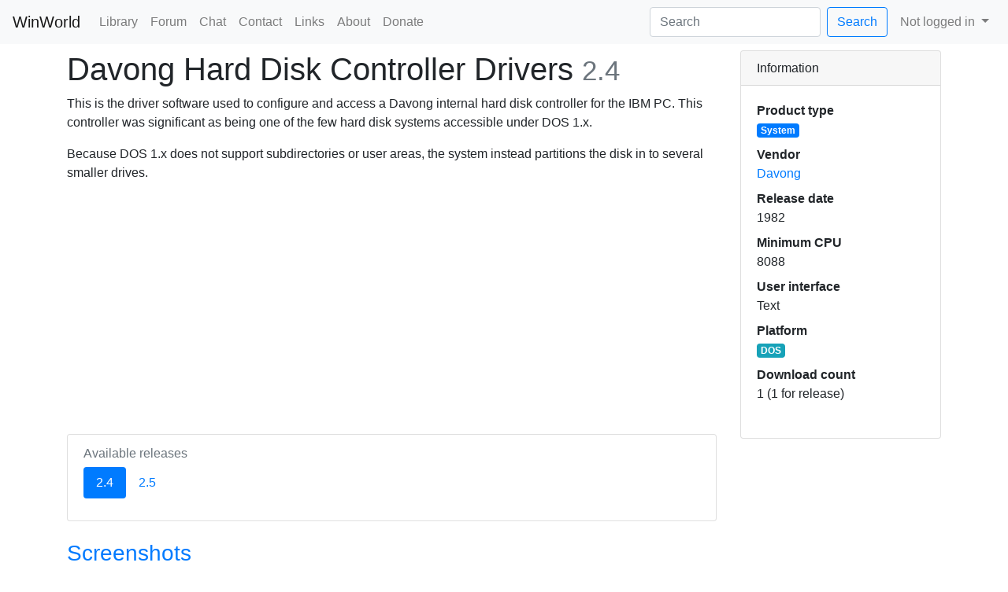

--- FILE ---
content_type: text/html; charset=utf-8
request_url: https://winworldpc.com/product/davong-hard-disk-controller-drivers/24
body_size: 4770
content:
<!DOCTYPE html>
<html lang="en">
<head>
    <meta charset="utf-8">
    <meta name="generator" content="Adventure">
    <meta name="viewport" content="width=device-width, initial-scale=1, shrink-to-fit=no">
    <link rel="stylesheet" href="https://cdn.jsdelivr.net/npm/bootstrap@4.6.2/dist/css/bootstrap.min.css" integrity="sha384-xOolHFLEh07PJGoPkLv1IbcEPTNtaed2xpHsD9ESMhqIYd0nLMwNLD69Npy4HI+N" crossorigin="anonymous">
    <link rel="stylesheet" href="/res/css/stickyFooter.css">
    <link rel="stylesheet" href="/res/css/util.css">
    <link rel="stylesheet" href="/res/css/saProductIcon.css">
    <link rel="stylesheet" href="/res/css/bootstrap-multiselect.css">
    <meta name="description" content="WinWorld is an online museum dedicated to providing free and open access to one of the largest archives of abandonware software and information on the web.">
    <meta name="keywords" content="winworld, winboards, abandonware, technology, museum, library, forum, downloads, iso, ibm, os2, microsoft, windows, dos, apple, mac os, linux, unix, geos, cpm, adobe, corel, wordperfect, office, citrix">

    <script async src="https://www.googletagmanager.com/gtag/js?id=UA-107975036-1"></script>
    <script>
         window.dataLayer = window.dataLayer || [];
         function gtag(){dataLayer.push(arguments);}
         gtag('js', new Date());

         gtag('config', 'UA-107975036-1');
    </script>
    <script async src="https://pagead2.googlesyndication.com/pagead/js/adsbygoogle.js?client=ca-pub-2206247308103364" crossorigin="anonymous"></script>


    <!-- RSS feeds -->
    <link rel="alternate" type="application/rss+xml" title="Latest downloads" href="/downloads/latest.rss">
    <!-- OpenGraph metadata -->
    
        
        <meta property="og:title" content="Davong Hard Disk Controller Drivers 2.4" />
        
        <meta property="og:site_name" content="WinWorld" />
        
        <meta property="og:type" content="product" />
        
        <meta property="og:url" content="https://winworldpc.com/product/davong-hard-disk-controller-drivers/24" />
        
        <meta property="og:description" content="This is the driver software used to configure and access a Davong" />
        
        <meta property="og:image" content="https://winworldpc.com/res/img/screenshots/Davong Hard Disk Controller.jpg" />
        
    
    <title>WinWorld: Davong Hard Disk Controller Drivers 2.4</title>
</head>
<body>
    <nav id="navbar" class="navbar navbar-expand-lg navbar-light bg-light">
        <a class="navbar-brand" href="/home">WinWorld</a>
        <button class="navbar-toggler" type="button" data-toggle="collapse" data-target="#navbarNav" aria-controls="navbarNav" aria-expanded="false" aria-label="Toggle navigation">
            <span class="navbar-toggler-icon"></span>
        </button>
        <div class="collapse navbar-collapse" id="navbarNav">
            <ul class="navbar-nav mr-auto">
                
                <li class="nav-item">
                    <a class="nav-link" href="/library">Library</a>
                </li>
                
                
                
                
                
                <li class="nav-item">
                    <a class="nav-link" href="https://forum.winworldpc.com/">Forum</a>
                </li>
                
                
                
                <li class="nav-item">
                    <a class="nav-link" href="/irc">Chat</a>
                </li>
                
                
                
                <li class="nav-item">
                    <a class="nav-link" href="/contact">Contact</a>
                </li>
                
                
                
                <li class="nav-item">
                    <a class="nav-link" href="/links">Links</a>
                </li>
                
                
                
                <li class="nav-item">
                    <a class="nav-link" href="/about">About</a>
                </li>
                
                
                
                <li class="nav-item">
                    <a class="nav-link" href="/donate">Donate</a>
                </li>
                
                
                
                
                
                
                
                
                
                
            </ul>
            <form class="form-inline my-2 my-lg-0 mr-2" action="/search">
                <input class="form-control mr-sm-2" type="search" name="q" placeholder="Search" aria-label="Search" value="">
                <button class="btn btn-outline-primary my-2 my-sm-0" type="submit">Search</button>
            </form>
            <ul class="nav navbar-nav">
                
                
                <li class="nav-item dropdown">
                    <a class="nav-link dropdown-toggle" href="#" id="userMenuLink" data-toggle="dropdown" aria-haspopup="true" aria-expanded="false">
                        Not logged in
                    </a>
                    <div class="dropdown-menu dropdown-menu-right" aria-labelledby="userMenuLink">
                        <a class="dropdown-item" href="/user/signup">Sign up</a>
			<a class="dropdown-item" href="/user/login?target=https%3A%2F%2Fforum.winworldpc.com%2Fsso%3Ftarget%3Dhttps%3A%2F%2Fwinworldpc.com/product/davong-hard-disk-controller-drivers/24">Log in</a>
                   <!-- <a class="dropdown-item" href="/user/login?target=/product/davong-hard-disk-controller-drivers/24">Log in</a> -->
                        <a class="dropdown-item" href="/user/recoverpw">Recover password</a>
                    </div>
                </li>
                
            </ul>
        </div>
    </nav>
    <div class="container mt-2">
        <div id="messages">
            
        </div>

<div class="row">
    <div id="descriptionColumn" class="col-sm-9">
        <h1>Davong Hard Disk Controller Drivers <small class="text-muted">2.4</small></h1>
        
        <p>This is the driver software used to configure and access a Davong
internal hard disk controller for the IBM PC. This controller was
significant as being one of the few hard disk systems accessible
under DOS 1.x.</p>
<p>Because DOS 1.x does not support subdirectories or user areas, the
system instead partitions the disk in to several smaller drives.</p>

<!-- Product Pages -->
<ins class="adsbygoogle"
     style="display:block"
     data-ad-client="ca-pub-2206247308103364"
     data-ad-slot="1553138407"
     data-ad-format="auto"
     data-full-width-responsive="true"></ins>
<script>
     (adsbygoogle = window.adsbygoogle || []).push({});
</script>
<br>
        <div id="releaseInformation">
            <div class="card">
                <nav class="mb-2 card-body" id="releasesNav" aria-label="Releases navigation">
                    <h6 class="card-subtitle mb-2 text-muted">Available releases</h6>
                    <ul id="releasesList" class="nav nav-pills">
                        
                        
                        <li class="nav-item">
                            <a class="nav-link active" href="/product/davong-hard-disk-controller-drivers/24">
                                2.4 <span class="sr-only">(current)</span>
                            </a>
                        </li>
                        
                        
                        
                        <li class="nav-item">
                            <a class="nav-link" href="/product/davong-hard-disk-controller-drivers/25">2.5</a>
                        </li>
                        
                        
                    </ul>
                </nav>
            </div>
            <br>
            
            <h3><a href="/screenshot/62c2b777-c2b0-c3b6-5c11-c3a6c2bb2a52">Screenshots</a></h3>
            <div id="screenshotPanel" class="img-thumbnail carousel slide lazy mb-2 w-75 mx-auto" data-ride="carousel" data-interval="false">
                
                <div class="carousel-inner">
                    
                    <div class="carousel-item active">
                        
                        <a href="/screenshot/62c2b777-c2b0-c3b6-5c11-c3a6c2bb2a52/c3821ac3-8613-442d-11c3-a7c29d255254">
                            
                            <img class="d-block w-100" src="/res/img/screenshots/Davong Hard Disk Controller.jpg" alt="Davong Hard Disk Controller" title="Davong Hard Disk Controller" />
                        </a>
                    </div>
                    
                    <!-- TODO: Truncate, link to page with more... -->
                </div>
                
            </div>
            
            
            <h3>Release notes</h3>
            <p>This version is compatible with IBM PC-DOS 1.0 and IBM PC-DOS 1.1.</p>

            
            
        </div>
    </div>
    <div if="releaseCardsColumn" class="col-sm">
        <div id="infoSheet" class="card mb-3">
            <div class="card-header" role="tab" id="infoSheetHeader">
                <h2 class="mb-0 h6">
                    Information
                </h2>
            </div>
            <dl id="infoSheetBody" class="card-body" role="tabpanel" aria-labelledby="infoSheetHeader">
                <dt>Product type</dt>
                <dd>
                    <a class="badge badge-primary" href="/library/sys">System</a>
                    
                </dd>

                
                <dt>Vendor</dt>
                <dd><a href="/search?vendor=Davong">Davong</a></dd>
                
                <!-- TODO: Should fuzzy date-->
                
                <dt>Release date</dt>
                <dd>1982</dd>
                
                
                
                <dt>Minimum CPU</dt>
                <dd>8088</dd>
                
                
                
                
                <dt>User interface</dt>
                <dd>Text</dd>
                
                
                <dt>Platform</dt>
                <dd>
                
                
                    <a class="badge badge-info" href="/search/?platforms=DOS">DOS</a>
                
                </dd>
                
                <dt>Download count</dt>
                <dd>1 (1 for release)</dd>
            </dl>
        </div>
        
    </div>
</div>

<h3>Downloads</h3>

<table id="downloadsTable" class="table table-striped table-sm table-responsive">
    <thead>
        <tr>
            <th>Download name</th>
            <th>Version</th>
            <th>Language</th>
            <th>Architecture</th>
            <th>File size</th>
            <th>Downloads</th>
        </tr>
    </thead>
    <tbody>
        
        <tr>
                <td><a href="/download/c2abc3a4-6d34-c3b6-5c11-c3a6c2bb2a52" title="Davong Hard Disk Controller Drivers 2.4.7z">
                    <img src="/res/img/site-icons/media-525Floppy.png" title="5¼ Floppy"> Davong Hard Disk Controller Drivers 2.4</a></td>
            <td>
                2.4
                <span class="downloadTagPrerelease badge badge-warning"></span>
                <span class="downloadTagUpgrade badge badge-secondary"></span>
            </td>
            <td>English</td>
                    <td align="right">
                        
                            <img src="/res/img/site-icons/arch-x86.png" title="x86">
                        
                    </td>
            <td><span title="3f2143d28e4ac668f3cc2fedea825ec56596264d295224b310394b50ce46c3d597d3961a59f87b1c5535725137cb2654c02713b999e1c6c5df446cf6f650b95c">162.08KB</span></td>
            <td>1</td>
        </tr>
        
    </tbody>
</table>


<h3>Comments</h3>
<div id="vanilla-comments"></div>
<script type="text/javascript">
    /*** Required Settings: Edit BEFORE pasting into your web page ***/
    var vanilla_forum_url = "https://forum.winworldpc.com"; // The full http url & path to your vanilla forum
    var vanilla_title = "Davong Hard Disk Controller Drivers 2.4";
    var vanilla_identifier = "davong-hard-disk-controller-drivers/24"; // Your unique identifier for the content being commented on
    
    /*** Optional Settings: Ignore if you like ***/
    // var vanilla_discussion_id = ''; // Attach this page of comments to a specific Vanilla DiscussionID.
    var vanilla_category_id = 'product-release-discussions'; // Create this discussion in a specific Vanilla CategoryID.

    var vanilla_sso = '';
    
    /*** DON'T EDIT BELOW THIS LINE ***/
    (function() {
    var vanilla = document.createElement('script');
    vanilla.type = 'text/javascript';
    var timestamp = new Date().getTime();
    vanilla.src = vanilla_forum_url + '/js/embed.js';
    (document.getElementsByTagName('head')[0] || document.getElementsByTagName('body')[0]).appendChild(vanilla);
    })();
</script>
<noscript>
    Please enable JavaScript to view the <a href="http://vanillaforums.com/?ref_noscript">comments powered by Vanilla.</a>
</noscript>
<div class="vanilla-credit">
    <a class="vanilla-anchor" href="http://vanillaforums.com">
        Comments by <span class="vanilla-logo">Vanilla</span>
    </a>
</div>

</div>
<!-- Put copyrights and late-loaded scripts here -->
<footer class="footer navbar-themed">
	<div class="container">
		<span class="text-muted"><small><a href="https://winworldpc.com/copyright">&copy; 2025 WinWorld</a> | <i>Powered by <a href="https://github.com/WinWorldPC/adventure">Adventure</a></i></small></span>
	</div>
</footer>

<script src="https://cdn.jsdelivr.net/npm/jquery@3.5.1/dist/jquery.min.js" integrity="sha384-ZvpUoO/+PpLXR1lu4jmpXWu80pZlYUAfxl5NsBMWOEPSjUn/6Z/hRTt8+pR6L4N2" crossorigin="anonymous"></script>
<script src="https://cdn.jsdelivr.net/npm/popper.js@1.16.1/dist/umd/popper.min.js" integrity="sha384-9/reFTGAW83EW2RDu2S0VKaIzap3H66lZH81PoYlFhbGU+6BZp6G7niu735Sk7lN" crossorigin="anonymous"></script>
<script src="https://cdn.jsdelivr.net/npm/bootstrap@4.6.2/dist/js/bootstrap.min.js" integrity="sha384-+sLIOodYLS7CIrQpBjl+C7nPvqq+FbNUBDunl/OZv93DB7Ln/533i8e/mZXLi/P+" crossorigin="anonymous"></script>

<script src="/res/js/lazyCarousel.js"></script>
<script src="/res/js/sluggifyUI.js"></script>
<script src="/res/js/saProductIcon.js"></script>
<script src="/res/js/bootstrap-multiselect.js"></script>
</body>
</html>



--- FILE ---
content_type: text/html; charset=utf-8
request_url: https://www.google.com/recaptcha/api2/aframe
body_size: 266
content:
<!DOCTYPE HTML><html><head><meta http-equiv="content-type" content="text/html; charset=UTF-8"></head><body><script nonce="6xqhOHXr2rmYfjcwcbDtfw">/** Anti-fraud and anti-abuse applications only. See google.com/recaptcha */ try{var clients={'sodar':'https://pagead2.googlesyndication.com/pagead/sodar?'};window.addEventListener("message",function(a){try{if(a.source===window.parent){var b=JSON.parse(a.data);var c=clients[b['id']];if(c){var d=document.createElement('img');d.src=c+b['params']+'&rc='+(localStorage.getItem("rc::a")?sessionStorage.getItem("rc::b"):"");window.document.body.appendChild(d);sessionStorage.setItem("rc::e",parseInt(sessionStorage.getItem("rc::e")||0)+1);localStorage.setItem("rc::h",'1769689241478');}}}catch(b){}});window.parent.postMessage("_grecaptcha_ready", "*");}catch(b){}</script></body></html>

--- FILE ---
content_type: application/javascript
request_url: https://winworldpc.com/res/js/saProductIcon.js
body_size: 493
content:
$('.preset-icon').click(function(event) {
    $('.preset-icon').removeClass("selected");
    $(this).addClass("selected");
    $('#presetName').val($(this).data("preset-name"));
    $('#new-icon').attr('src', $(this).attr("src"));
});
function iconReadURL(input) {
    if (input.files && input.files[0]) {
    var reader = new FileReader();
    console.log("readin");
    reader.onload = function (e) {
    $('#new-icon')
    .attr('src', e.target.result);
    };
                
    reader.readAsDataURL(input.files[0]);
    }
    $('.preset-icon').removeClass("selected");
    $('#presetName').val('');
}
